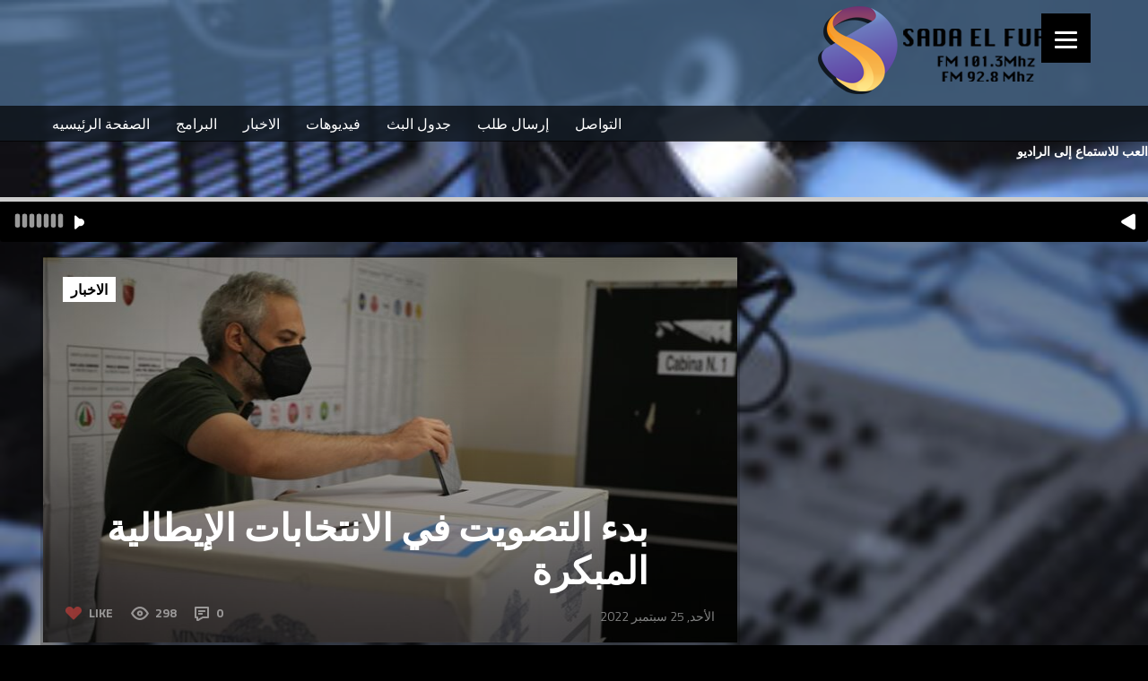

--- FILE ---
content_type: text/html; charset=UTF-8
request_url: https://sadaelfurat.com/7901/
body_size: 18547
content:
<!DOCTYPE html>

<html xmlns="http://www.w3.org/1999/xhtml" dir="rtl" lang="ar">

<!-- ### HEAD ####  -->
<head>

<!-- Meta -->
<meta http-equiv="Content-Type" content="text/html; charset=UTF-8" />
<meta name='viewport' content='width=device-width, initial-scale=1, maximum-scale=1, user-scalable=no' />

<!-- Title -->
<title>sadaelfurat fm »   بدء التصويت في الانتخابات الإيطالية المبكرة</title>

<!-- Favicon -->
<link rel="shortcut icon" href="https://sadaelfurat.com/wp-content/themes/beaton/favicon.ico" />

<!-- Wordpress functions -->	
<title>بدء التصويت في الانتخابات الإيطالية المبكرة &#8211; sadaelfurat fm</title>
<link rel='dns-prefetch' href='//fonts.googleapis.com' />
<link rel='dns-prefetch' href='//s.w.org' />
<link rel="alternate" type="application/rss+xml" title="sadaelfurat fm &laquo; بدء التصويت في الانتخابات الإيطالية المبكرة خلاصة التعليقات" href="https://sadaelfurat.com/7901/feed/" />
		<script type="text/javascript">
			window._wpemojiSettings = {"baseUrl":"https:\/\/s.w.org\/images\/core\/emoji\/12.0.0-1\/72x72\/","ext":".png","svgUrl":"https:\/\/s.w.org\/images\/core\/emoji\/12.0.0-1\/svg\/","svgExt":".svg","source":{"concatemoji":"https:\/\/sadaelfurat.com\/wp-includes\/js\/wp-emoji-release.min.js?ver=5.3.20"}};
			!function(e,a,t){var n,r,o,i=a.createElement("canvas"),p=i.getContext&&i.getContext("2d");function s(e,t){var a=String.fromCharCode;p.clearRect(0,0,i.width,i.height),p.fillText(a.apply(this,e),0,0);e=i.toDataURL();return p.clearRect(0,0,i.width,i.height),p.fillText(a.apply(this,t),0,0),e===i.toDataURL()}function c(e){var t=a.createElement("script");t.src=e,t.defer=t.type="text/javascript",a.getElementsByTagName("head")[0].appendChild(t)}for(o=Array("flag","emoji"),t.supports={everything:!0,everythingExceptFlag:!0},r=0;r<o.length;r++)t.supports[o[r]]=function(e){if(!p||!p.fillText)return!1;switch(p.textBaseline="top",p.font="600 32px Arial",e){case"flag":return s([127987,65039,8205,9895,65039],[127987,65039,8203,9895,65039])?!1:!s([55356,56826,55356,56819],[55356,56826,8203,55356,56819])&&!s([55356,57332,56128,56423,56128,56418,56128,56421,56128,56430,56128,56423,56128,56447],[55356,57332,8203,56128,56423,8203,56128,56418,8203,56128,56421,8203,56128,56430,8203,56128,56423,8203,56128,56447]);case"emoji":return!s([55357,56424,55356,57342,8205,55358,56605,8205,55357,56424,55356,57340],[55357,56424,55356,57342,8203,55358,56605,8203,55357,56424,55356,57340])}return!1}(o[r]),t.supports.everything=t.supports.everything&&t.supports[o[r]],"flag"!==o[r]&&(t.supports.everythingExceptFlag=t.supports.everythingExceptFlag&&t.supports[o[r]]);t.supports.everythingExceptFlag=t.supports.everythingExceptFlag&&!t.supports.flag,t.DOMReady=!1,t.readyCallback=function(){t.DOMReady=!0},t.supports.everything||(n=function(){t.readyCallback()},a.addEventListener?(a.addEventListener("DOMContentLoaded",n,!1),e.addEventListener("load",n,!1)):(e.attachEvent("onload",n),a.attachEvent("onreadystatechange",function(){"complete"===a.readyState&&t.readyCallback()})),(n=t.source||{}).concatemoji?c(n.concatemoji):n.wpemoji&&n.twemoji&&(c(n.twemoji),c(n.wpemoji)))}(window,document,window._wpemojiSettings);
		</script>
		<style type="text/css">
img.wp-smiley,
img.emoji {
	display: inline !important;
	border: none !important;
	box-shadow: none !important;
	height: 1em !important;
	width: 1em !important;
	margin: 0 .07em !important;
	vertical-align: -0.1em !important;
	background: none !important;
	padding: 0 !important;
}
</style>
	<link rel='stylesheet' id='wp-block-library-rtl-css'  href='https://sadaelfurat.com/wp-includes/css/dist/block-library/style-rtl.min.css?ver=5.3.20' type='text/css' media='all' />
<link rel='stylesheet' id='style-css'  href='https://sadaelfurat.com/wp-content/themes/beaton/style.css?ver=5.3.20' type='text/css' media='all' />
<link rel='stylesheet' id='options-css'  href='https://sadaelfurat.com/wp-content/themes/beaton/css/css_options.php?ver=5.3.20' type='text/css' media='all' />
<link rel='stylesheet' id='prettyPhoto-css'  href='https://sadaelfurat.com/wp-content/themes/beaton/css/prettyPhoto.css?ver=5.3.20' type='text/css' media='all' />
<link rel='stylesheet' id='slider-css'  href='https://sadaelfurat.com/wp-content/themes/beaton/css/slider.css?ver=5.3.20' type='text/css' media='all' />
<link rel='stylesheet' id='shortcodes-css'  href='https://sadaelfurat.com/wp-content/themes/beaton/css/shortcodes.css?ver=5.3.20' type='text/css' media='all' />
<link rel='stylesheet' id='royal-css'  href='https://sadaelfurat.com/wp-content/themes/beaton/css/royal.css?ver=5.3.20' type='text/css' media='all' />
<link rel='stylesheet' id='hoverex-css'  href='https://sadaelfurat.com/wp-content/themes/beaton/css/hoverex.css?ver=5.3.20' type='text/css' media='all' />
<link rel='stylesheet' id='player-css'  href='https://sadaelfurat.com/wp-content/themes/beaton/css/player.css?ver=5.3.20' type='text/css' media='all' />
<link rel='stylesheet' id='woocommerce-css'  href='https://sadaelfurat.com/wp-content/themes/beaton/css/woocommerce.css?ver=5.3.20' type='text/css' media='all' />
<link rel='stylesheet' id='fontpri-css'  href='https://fonts.googleapis.com/css?family=Open+Sans%3A400%2C700%2C900%2C300&#038;ver=5.3.20' type='text/css' media='all' />
<link rel='stylesheet' id='fontsec-css'  href='https://fonts.googleapis.com/css?family=Titillium+Web%3A400%2C700%2C900%2C300&#038;ver=5.3.20' type='text/css' media='all' />
<link rel='stylesheet' id='responsive-css'  href='https://sadaelfurat.com/wp-content/themes/beaton/css/responsive.css?ver=5.3.20' type='text/css' media='all' />
<link rel='stylesheet' id='dark-css'  href='https://sadaelfurat.com/wp-content/themes/beaton/css/dark.css?ver=5.3.20' type='text/css' media='all' />
<script type='text/javascript' src='https://sadaelfurat.com/wp-includes/js/jquery/jquery.js?ver=1.12.4-wp'></script>
<script type='text/javascript' src='https://sadaelfurat.com/wp-includes/js/jquery/jquery-migrate.min.js?ver=1.4.1'></script>
<script type='text/javascript' src='https://sadaelfurat.com/wp-content/themes/beaton/js/soundmanager2.js?ver=5.3.20'></script>
<script type='text/javascript' src='https://sadaelfurat.com/wp-content/themes/beaton/js/jquery.history.js?ver=5.3.20'></script>
<script type='text/javascript'>
/* <![CDATA[ */
var aws_data = {"rootUrl":"https:\/\/sadaelfurat.com\/","rootTheme":"https:\/\/sadaelfurat.com\/wp-content\/themes\/beaton\/","loader":""};
/* ]]> */
</script>
<script type='text/javascript' src='https://sadaelfurat.com/wp-content/themes/beaton/js/ajax.js?ver=5.3.20'></script>
<link rel='https://api.w.org/' href='https://sadaelfurat.com/wp-json/' />
<link rel="EditURI" type="application/rsd+xml" title="RSD" href="https://sadaelfurat.com/xmlrpc.php?rsd" />
<link rel="wlwmanifest" type="application/wlwmanifest+xml" href="https://sadaelfurat.com/wp-includes/wlwmanifest.xml" /> 
<link rel='prev' title='أوكرانيا تلغي اعتماد السفير الإيراني لديها' href='https://sadaelfurat.com/7898/' />
<link rel='next' title='حزب &#8220;أخوة إيطاليا&#8221; اليميني المتطرف يتصدر نتائج الانتخابات الإيطالية' href='https://sadaelfurat.com/7905/' />
<meta name="generator" content="WordPress 5.3.20" />
<link rel="canonical" href="https://sadaelfurat.com/7901/" />
<link rel='shortlink' href='https://sadaelfurat.com/?p=7901' />
<link rel="alternate" type="application/json+oembed" href="https://sadaelfurat.com/wp-json/oembed/1.0/embed?url=https%3A%2F%2Fsadaelfurat.com%2F7901%2F" />
<link rel="alternate" type="text/xml+oembed" href="https://sadaelfurat.com/wp-json/oembed/1.0/embed?url=https%3A%2F%2Fsadaelfurat.com%2F7901%2F&#038;format=xml" />
<style>button#responsive-menu-button,
#responsive-menu-container {
    display: none;
    -webkit-text-size-adjust: 100%;
}

@media screen and (max-width:8000px) {

    #responsive-menu-container {
        display: block;
        position: fixed;
        top: 0;
        bottom: 0;
        z-index: 99998;
        padding-bottom: 5px;
        margin-bottom: -5px;
        outline: 1px solid transparent;
        overflow-y: auto;
        overflow-x: hidden;
    }

    #responsive-menu-container .responsive-menu-search-box {
        width: 100%;
        padding: 0 2%;
        border-radius: 2px;
        height: 50px;
        -webkit-appearance: none;
    }

    #responsive-menu-container.push-left,
    #responsive-menu-container.slide-left {
        transform: translateX(-100%);
        -ms-transform: translateX(-100%);
        -webkit-transform: translateX(-100%);
        -moz-transform: translateX(-100%);
    }

    .responsive-menu-open #responsive-menu-container.push-left,
    .responsive-menu-open #responsive-menu-container.slide-left {
        transform: translateX(0);
        -ms-transform: translateX(0);
        -webkit-transform: translateX(0);
        -moz-transform: translateX(0);
    }

    #responsive-menu-container.push-top,
    #responsive-menu-container.slide-top {
        transform: translateY(-100%);
        -ms-transform: translateY(-100%);
        -webkit-transform: translateY(-100%);
        -moz-transform: translateY(-100%);
    }

    .responsive-menu-open #responsive-menu-container.push-top,
    .responsive-menu-open #responsive-menu-container.slide-top {
        transform: translateY(0);
        -ms-transform: translateY(0);
        -webkit-transform: translateY(0);
        -moz-transform: translateY(0);
    }

    #responsive-menu-container.push-right,
    #responsive-menu-container.slide-right {
        transform: translateX(100%);
        -ms-transform: translateX(100%);
        -webkit-transform: translateX(100%);
        -moz-transform: translateX(100%);
    }

    .responsive-menu-open #responsive-menu-container.push-right,
    .responsive-menu-open #responsive-menu-container.slide-right {
        transform: translateX(0);
        -ms-transform: translateX(0);
        -webkit-transform: translateX(0);
        -moz-transform: translateX(0);
    }

    #responsive-menu-container.push-bottom,
    #responsive-menu-container.slide-bottom {
        transform: translateY(100%);
        -ms-transform: translateY(100%);
        -webkit-transform: translateY(100%);
        -moz-transform: translateY(100%);
    }

    .responsive-menu-open #responsive-menu-container.push-bottom,
    .responsive-menu-open #responsive-menu-container.slide-bottom {
        transform: translateY(0);
        -ms-transform: translateY(0);
        -webkit-transform: translateY(0);
        -moz-transform: translateY(0);
    }

    #responsive-menu-container,
    #responsive-menu-container:before,
    #responsive-menu-container:after,
    #responsive-menu-container *,
    #responsive-menu-container *:before,
    #responsive-menu-container *:after {
         box-sizing: border-box;
         margin: 0;
         padding: 0;
    }

    #responsive-menu-container #responsive-menu-search-box,
    #responsive-menu-container #responsive-menu-additional-content,
    #responsive-menu-container #responsive-menu-title {
        padding: 25px 5%;
    }

    #responsive-menu-container #responsive-menu,
    #responsive-menu-container #responsive-menu ul {
        width: 100%;
    }
    #responsive-menu-container #responsive-menu ul.responsive-menu-submenu {
        display: none;
    }

    #responsive-menu-container #responsive-menu ul.responsive-menu-submenu.responsive-menu-submenu-open {
         display: block;
    }

    #responsive-menu-container #responsive-menu ul.responsive-menu-submenu-depth-1 a.responsive-menu-item-link {
        padding-left:10%;
    }

    #responsive-menu-container #responsive-menu ul.responsive-menu-submenu-depth-2 a.responsive-menu-item-link {
        padding-left:15%;
    }

    #responsive-menu-container #responsive-menu ul.responsive-menu-submenu-depth-3 a.responsive-menu-item-link {
        padding-left:20%;
    }

    #responsive-menu-container #responsive-menu ul.responsive-menu-submenu-depth-4 a.responsive-menu-item-link {
        padding-left:25%;
    }

    #responsive-menu-container #responsive-menu ul.responsive-menu-submenu-depth-5 a.responsive-menu-item-link {
        padding-left:30%;
    }

    #responsive-menu-container li.responsive-menu-item {
        width: 100%;
        list-style: none;
    }

    #responsive-menu-container li.responsive-menu-item a {
        width: 100%;
        display: block;
        text-decoration: none;
        
        position: relative;
    }


     #responsive-menu-container #responsive-menu li.responsive-menu-item a {            padding: 0 5%;    }

    #responsive-menu-container .responsive-menu-submenu li.responsive-menu-item a {            padding: 0 5%;    }

    #responsive-menu-container li.responsive-menu-item a .fa {
        margin-right: 15px;
    }

    #responsive-menu-container li.responsive-menu-item a .responsive-menu-subarrow {
        position: absolute;
        top: 0;
        bottom: 0;
        text-align: center;
        overflow: hidden;
    }

    #responsive-menu-container li.responsive-menu-item a .responsive-menu-subarrow  .fa {
        margin-right: 0;
    }

    button#responsive-menu-button .responsive-menu-button-icon-inactive {
        display: none;
    }

    button#responsive-menu-button {
        z-index: 99999;
        display: none;
        overflow: hidden;
        outline: none;
    }

    button#responsive-menu-button img {
        max-width: 100%;
    }

    .responsive-menu-label {
        display: inline-block;
        font-weight: 600;
        margin: 0 5px;
        vertical-align: middle;
    }

    .responsive-menu-label .responsive-menu-button-text-open {
        display: none;
    }

    .responsive-menu-accessible {
        display: inline-block;
    }

    .responsive-menu-accessible .responsive-menu-box {
        display: inline-block;
        vertical-align: middle;
    }

    .responsive-menu-label.responsive-menu-label-top,
    .responsive-menu-label.responsive-menu-label-bottom
    {
        display: block;
        margin: 0 auto;
    }

    button#responsive-menu-button {
        padding: 0 0;
        display: inline-block;
        cursor: pointer;
        transition-property: opacity, filter;
        transition-duration: 0.15s;
        transition-timing-function: linear;
        font: inherit;
        color: inherit;
        text-transform: none;
        background-color: transparent;
        border: 0;
        margin: 0;
        overflow: visible;
    }

    .responsive-menu-box {
        width:25px;
        height:19px;
        display: inline-block;
        position: relative;
    }

    .responsive-menu-inner {
        display: block;
        top: 50%;
        margin-top:-1.5px;
    }

    .responsive-menu-inner,
    .responsive-menu-inner::before,
    .responsive-menu-inner::after {
         width:25px;
         height:3px;
         background-color:#fff;
         border-radius: 4px;
         position: absolute;
         transition-property: transform;
         transition-duration: 0.15s;
         transition-timing-function: ease;
    }

    .responsive-menu-open .responsive-menu-inner,
    .responsive-menu-open .responsive-menu-inner::before,
    .responsive-menu-open .responsive-menu-inner::after {
        background-color:#fff;
    }

    button#responsive-menu-button:hover .responsive-menu-inner,
    button#responsive-menu-button:hover .responsive-menu-inner::before,
    button#responsive-menu-button:hover .responsive-menu-inner::after,
    button#responsive-menu-button:hover .responsive-menu-open .responsive-menu-inner,
    button#responsive-menu-button:hover .responsive-menu-open .responsive-menu-inner::before,
    button#responsive-menu-button:hover .responsive-menu-open .responsive-menu-inner::after,
    button#responsive-menu-button:focus .responsive-menu-inner,
    button#responsive-menu-button:focus .responsive-menu-inner::before,
    button#responsive-menu-button:focus .responsive-menu-inner::after,
    button#responsive-menu-button:focus .responsive-menu-open .responsive-menu-inner,
    button#responsive-menu-button:focus .responsive-menu-open .responsive-menu-inner::before,
    button#responsive-menu-button:focus .responsive-menu-open .responsive-menu-inner::after {
        background-color:#fff;
    }

    .responsive-menu-inner::before,
    .responsive-menu-inner::after {
         content: "";
         display: block;
    }

    .responsive-menu-inner::before {
         top:-8px;
    }

    .responsive-menu-inner::after {
         bottom:-8px;
    }.responsive-menu-boring .responsive-menu-inner,
.responsive-menu-boring .responsive-menu-inner::before,
.responsive-menu-boring .responsive-menu-inner::after {
    transition-property: none;
}

.responsive-menu-boring.is-active .responsive-menu-inner {
    transform: rotate(45deg);
}

.responsive-menu-boring.is-active .responsive-menu-inner::before {
    top: 0;
    opacity: 0;
}

.responsive-menu-boring.is-active .responsive-menu-inner::after {
    bottom: 0;
    transform: rotate(-90deg);
}
    button#responsive-menu-button {
        width:55px;
        height:55px;
        position:fixed;
        top:15px;right:5%;            background:#000    }        .responsive-menu-open button#responsive-menu-button {
            background:#000
        }        .responsive-menu-open button#responsive-menu-button:hover,
        .responsive-menu-open button#responsive-menu-button:focus,
        button#responsive-menu-button:hover,
        button#responsive-menu-button:focus {
            background:#000
        }
    button#responsive-menu-button .responsive-menu-box {
        color:#fff;
    }

    .responsive-menu-open button#responsive-menu-button .responsive-menu-box {
        color:#fff;
    }

    .responsive-menu-label {
        color:#fff;
        font-size:14px;
        line-height:13px;    }

    button#responsive-menu-button {
        display: inline-block;
        transition: transform 0.5s, background-color 0.5s;
    }
    #responsive-menu-container {
        width:75%;left: 0;
        transition: transform 0.5s;
        text-align:left;            background:#212121;    }

    #responsive-menu-container #responsive-menu-wrapper {
        background:#212121;
    }

    #responsive-menu-container #responsive-menu-additional-content {
        color:#fff;
    }

    #responsive-menu-container .responsive-menu-search-box {
        background:#fff;
        border: 2px solid #dadada;
        color:#333;
    }

    #responsive-menu-container .responsive-menu-search-box:-ms-input-placeholder {
        color:#C7C7CD;
    }

    #responsive-menu-container .responsive-menu-search-box::-webkit-input-placeholder {
        color:#C7C7CD;
    }

    #responsive-menu-container .responsive-menu-search-box:-moz-placeholder {
        color:#C7C7CD;
        opacity: 1;
    }

    #responsive-menu-container .responsive-menu-search-box::-moz-placeholder {
        color:#C7C7CD;
        opacity: 1;
    }

    #responsive-menu-container .responsive-menu-item-link,
    #responsive-menu-container #responsive-menu-title,
    #responsive-menu-container .responsive-menu-subarrow {
        transition: background-color 0.5s, border-color 0.5s, color 0.5s;
    }

    #responsive-menu-container #responsive-menu-title {
        background-color:#212121;
        color:#fff;
        font-size:13px;
        text-align:left;
    }

    #responsive-menu-container #responsive-menu-title a {
        color:#fff;
        font-size:13px;
        text-decoration: none;
    }

    #responsive-menu-container #responsive-menu-title a:hover {
        color:#fff;
    }

    #responsive-menu-container #responsive-menu-title:hover {
        background-color:#212121;
        color:#fff;
    }

    #responsive-menu-container #responsive-menu-title:hover a {
        color:#fff;
    }

    #responsive-menu-container #responsive-menu-title #responsive-menu-title-image {
        display: inline-block;
        vertical-align: middle;
        max-width: 100%;
        margin-bottom: 15px;
    }

    #responsive-menu-container #responsive-menu-title #responsive-menu-title-image img {        max-width: 100%;
    }

    #responsive-menu-container #responsive-menu > li.responsive-menu-item:first-child > a {
        border-top:1px solid #212121;
    }

    #responsive-menu-container #responsive-menu li.responsive-menu-item .responsive-menu-item-link {
        font-size:13px;
    }

    #responsive-menu-container #responsive-menu li.responsive-menu-item a {
        line-height:40px;
        border-bottom:1px solid #212121;
        color:#fff;
        background-color:#212121;            height:40px;    }

    #responsive-menu-container #responsive-menu li.responsive-menu-item a:hover {
        color:#fff;
        background-color:#3f3f3f;
        border-color:#212121;
    }

    #responsive-menu-container #responsive-menu li.responsive-menu-item a:hover .responsive-menu-subarrow {
        color:#fff;
        border-color:#3f3f3f;
        background-color:#3f3f3f;
    }

    #responsive-menu-container #responsive-menu li.responsive-menu-item a:hover .responsive-menu-subarrow.responsive-menu-subarrow-active {
        color:#fff;
        border-color:#3f3f3f;
        background-color:#3f3f3f;
    }

    #responsive-menu-container #responsive-menu li.responsive-menu-item a .responsive-menu-subarrow {right: 0;
        height:39px;
        line-height:39px;
        width:40px;
        color:#fff;        border-left:1px solid #212121;
        background-color:#212121;
    }

    #responsive-menu-container #responsive-menu li.responsive-menu-item a .responsive-menu-subarrow.responsive-menu-subarrow-active {
        color:#fff;
        border-color:#212121;
        background-color:#212121;
    }

    #responsive-menu-container #responsive-menu li.responsive-menu-item a .responsive-menu-subarrow.responsive-menu-subarrow-active:hover {
        color:#fff;
        border-color:#3f3f3f;
        background-color:#3f3f3f;
    }

    #responsive-menu-container #responsive-menu li.responsive-menu-item a .responsive-menu-subarrow:hover {
        color:#fff;
        border-color:#3f3f3f;
        background-color:#3f3f3f;
    }

    #responsive-menu-container #responsive-menu li.responsive-menu-current-item > .responsive-menu-item-link {
        background-color:#212121;
        color:#fff;
        border-color:#212121;
    }

    #responsive-menu-container #responsive-menu li.responsive-menu-current-item > .responsive-menu-item-link:hover {
        background-color:#3f3f3f;
        color:#fff;
        border-color:#3f3f3f;
    }        #responsive-menu-container #responsive-menu ul.responsive-menu-submenu li.responsive-menu-item .responsive-menu-item-link {            font-size:13px;
            text-align:left;
        }

        #responsive-menu-container #responsive-menu ul.responsive-menu-submenu li.responsive-menu-item a {                height:40px;            line-height:40px;
            border-bottom:1px solid #212121;
            color:#fff;
            background-color:#212121;
        }

        #responsive-menu-container #responsive-menu ul.responsive-menu-submenu li.responsive-menu-item a:hover {
            color:#fff;
            background-color:#3f3f3f;
            border-color:#212121;
        }

        #responsive-menu-container #responsive-menu ul.responsive-menu-submenu li.responsive-menu-item a:hover .responsive-menu-subarrow {
            color:#fff;
            border-color:#3f3f3f;
            background-color:#3f3f3f;
        }

        #responsive-menu-container #responsive-menu ul.responsive-menu-submenu li.responsive-menu-item a:hover .responsive-menu-subarrow.responsive-menu-subarrow-active {
            color:#fff;
            border-color:#3f3f3f;
            background-color:#3f3f3f;
        }

        #responsive-menu-container #responsive-menu ul.responsive-menu-submenu li.responsive-menu-item a .responsive-menu-subarrow {                left:unset;
                right:0;            height:39px;
            line-height:39px;
            width:40px;
            color:#fff;                border-left:1px solid #212121  !important;
                border-right:unset  !important;            background-color:#212121;
        }

        #responsive-menu-container #responsive-menu ul.responsive-menu-submenu li.responsive-menu-item a .responsive-menu-subarrow.responsive-menu-subarrow-active {
            color:#fff;
            border-color:#212121;
            background-color:#212121;
        }

        #responsive-menu-container #responsive-menu ul.responsive-menu-submenu li.responsive-menu-item a .responsive-menu-subarrow.responsive-menu-subarrow-active:hover {
            color:#fff;
            border-color:#3f3f3f;
            background-color:#3f3f3f;
        }

        #responsive-menu-container #responsive-menu ul.responsive-menu-submenu li.responsive-menu-item a .responsive-menu-subarrow:hover {
            color:#fff;
            border-color:#3f3f3f;
            background-color:#3f3f3f;
        }

        #responsive-menu-container #responsive-menu ul.responsive-menu-submenu li.responsive-menu-current-item > .responsive-menu-item-link {
            background-color:#212121;
            color:#fff;
            border-color:#212121;
        }

        #responsive-menu-container #responsive-menu ul.responsive-menu-submenu li.responsive-menu-current-item > .responsive-menu-item-link:hover {
            background-color:#3f3f3f;
            color:#fff;
            border-color:#3f3f3f;
        }}</style><script>jQuery(document).ready(function($) {

    var ResponsiveMenu = {
        trigger: '#responsive-menu-button',
        animationSpeed:500,
        breakpoint:8000,
        pushButton: 'off',
        animationType: 'slide',
        animationSide: 'left',
        pageWrapper: '',
        isOpen: false,
        triggerTypes: 'click',
        activeClass: 'is-active',
        container: '#responsive-menu-container',
        openClass: 'responsive-menu-open',
        accordion: 'off',
        activeArrow: '▲',
        inactiveArrow: '▼',
        wrapper: '#responsive-menu-wrapper',
        closeOnBodyClick: 'off',
        closeOnLinkClick: 'off',
        itemTriggerSubMenu: 'off',
        linkElement: '.responsive-menu-item-link',
        subMenuTransitionTime:200,
        openMenu: function() {
            $(this.trigger).addClass(this.activeClass);
            $('html').addClass(this.openClass);
            $('.responsive-menu-button-icon-active').hide();
            $('.responsive-menu-button-icon-inactive').show();
            this.setButtonTextOpen();
            this.setWrapperTranslate();
            this.isOpen = true;
        },
        closeMenu: function() {
            $(this.trigger).removeClass(this.activeClass);
            $('html').removeClass(this.openClass);
            $('.responsive-menu-button-icon-inactive').hide();
            $('.responsive-menu-button-icon-active').show();
            this.setButtonText();
            this.clearWrapperTranslate();
            this.isOpen = false;
        },
        setButtonText: function() {
            if($('.responsive-menu-button-text-open').length > 0 && $('.responsive-menu-button-text').length > 0) {
                $('.responsive-menu-button-text-open').hide();
                $('.responsive-menu-button-text').show();
            }
        },
        setButtonTextOpen: function() {
            if($('.responsive-menu-button-text').length > 0 && $('.responsive-menu-button-text-open').length > 0) {
                $('.responsive-menu-button-text').hide();
                $('.responsive-menu-button-text-open').show();
            }
        },
        triggerMenu: function() {
            this.isOpen ? this.closeMenu() : this.openMenu();
        },
        triggerSubArrow: function(subarrow) {
            var sub_menu = $(subarrow).parent().siblings('.responsive-menu-submenu');
            var self = this;
            if(this.accordion == 'on') {
                /* Get Top Most Parent and the siblings */
                var top_siblings = sub_menu.parents('.responsive-menu-item-has-children').last().siblings('.responsive-menu-item-has-children');
                var first_siblings = sub_menu.parents('.responsive-menu-item-has-children').first().siblings('.responsive-menu-item-has-children');
                /* Close up just the top level parents to key the rest as it was */
                top_siblings.children('.responsive-menu-submenu').slideUp(self.subMenuTransitionTime, 'linear').removeClass('responsive-menu-submenu-open');
                /* Set each parent arrow to inactive */
                top_siblings.each(function() {
                    $(this).find('.responsive-menu-subarrow').first().html(self.inactiveArrow);
                    $(this).find('.responsive-menu-subarrow').first().removeClass('responsive-menu-subarrow-active');
                });
                /* Now Repeat for the current item siblings */
                first_siblings.children('.responsive-menu-submenu').slideUp(self.subMenuTransitionTime, 'linear').removeClass('responsive-menu-submenu-open');
                first_siblings.each(function() {
                    $(this).find('.responsive-menu-subarrow').first().html(self.inactiveArrow);
                    $(this).find('.responsive-menu-subarrow').first().removeClass('responsive-menu-subarrow-active');
                });
            }
            if(sub_menu.hasClass('responsive-menu-submenu-open')) {
                sub_menu.slideUp(self.subMenuTransitionTime, 'linear').removeClass('responsive-menu-submenu-open');
                $(subarrow).html(this.inactiveArrow);
                $(subarrow).removeClass('responsive-menu-subarrow-active');
            } else {
                sub_menu.slideDown(self.subMenuTransitionTime, 'linear').addClass('responsive-menu-submenu-open');
                $(subarrow).html(this.activeArrow);
                $(subarrow).addClass('responsive-menu-subarrow-active');
            }
        },
        menuHeight: function() {
            return $(this.container).height();
        },
        menuWidth: function() {
            return $(this.container).width();
        },
        wrapperHeight: function() {
            return $(this.wrapper).height();
        },
        setWrapperTranslate: function() {
            switch(this.animationSide) {
                case 'left':
                    translate = 'translateX(' + this.menuWidth() + 'px)'; break;
                case 'right':
                    translate = 'translateX(-' + this.menuWidth() + 'px)'; break;
                case 'top':
                    translate = 'translateY(' + this.wrapperHeight() + 'px)'; break;
                case 'bottom':
                    translate = 'translateY(-' + this.menuHeight() + 'px)'; break;
            }
            if(this.animationType == 'push') {
                $(this.pageWrapper).css({'transform':translate});
                $('html, body').css('overflow-x', 'hidden');
            }
            if(this.pushButton == 'on') {
                $('#responsive-menu-button').css({'transform':translate});
            }
        },
        clearWrapperTranslate: function() {
            var self = this;
            if(this.animationType == 'push') {
                $(this.pageWrapper).css({'transform':''});
                setTimeout(function() {
                    $('html, body').css('overflow-x', '');
                }, self.animationSpeed);
            }
            if(this.pushButton == 'on') {
                $('#responsive-menu-button').css({'transform':''});
            }
        },
        init: function() {
            var self = this;
            $(this.trigger).on(this.triggerTypes, function(e){
                e.stopPropagation();
                self.triggerMenu();
            });
            $(this.trigger).mouseup(function(){
                $(self.trigger).blur();
            });
            $('.responsive-menu-subarrow').on('click', function(e) {
                e.preventDefault();
                e.stopPropagation();
                self.triggerSubArrow(this);
            });
            $(window).resize(function() {
                if($(window).width() > self.breakpoint) {
                    if(self.isOpen){
                        self.closeMenu();
                    }
                } else {
                    if($('.responsive-menu-open').length>0){
                        self.setWrapperTranslate();
                    }
                }
            });
            if(this.closeOnLinkClick == 'on') {
                $(this.linkElement).on('click', function(e) {
                    e.preventDefault();
                    /* Fix for when close menu on parent clicks is on */
                    if(self.itemTriggerSubMenu == 'on' && $(this).is('.responsive-menu-item-has-children > ' + self.linkElement)) {
                        return;
                    }
                    old_href = $(this).attr('href');
                    old_target = typeof $(this).attr('target') == 'undefined' ? '_self' : $(this).attr('target');
                    if(self.isOpen) {
                        if($(e.target).closest('.responsive-menu-subarrow').length) {
                            return;
                        }
                        self.closeMenu();
                        setTimeout(function() {
                            window.open(old_href, old_target);
                        }, self.animationSpeed);
                    }
                });
            }
            if(this.closeOnBodyClick == 'on') {
                $(document).on('click', 'body', function(e) {
                    if(self.isOpen) {
                        if($(e.target).closest('#responsive-menu-container').length || $(e.target).closest('#responsive-menu-button').length) {
                            return;
                        }
                    }
                    self.closeMenu();
                });
            }
            if(this.itemTriggerSubMenu == 'on') {
                $('.responsive-menu-item-has-children > ' + this.linkElement).on('click', function(e) {
                    e.preventDefault();
                    self.triggerSubArrow($(this).children('.responsive-menu-subarrow').first());
                });
            }            if (jQuery('#responsive-menu-button').css('display') != 'none') {
                $('#responsive-menu-button,#responsive-menu a.responsive-menu-item-link, #responsive-menu-wrapper input').focus( function() {
                    $(this).addClass('is-active');
                    $('html').addClass('responsive-menu-open');
                    $('#responsive-menu li').css({"opacity": "1", "margin-left": "0"});
                });

                $('#responsive-menu-button, a.responsive-menu-item-link,#responsive-menu-wrapper input').focusout( function() {
                    if ( $(this).last('#responsive-menu-button a.responsive-menu-item-link') ) {
                        $(this).removeClass('is-active');
                        $('html').removeClass('responsive-menu-open');
                    }
                });
            }            $('#responsive-menu a.responsive-menu-item-link').keydown(function(event) {
                console.log( event.keyCode );
                if ( [13,27,32,35,36,37,38,39,40].indexOf( event.keyCode) == -1) {
                    return;
                }
                var link = $(this);
                switch(event.keyCode) {
                    case 13:                        link.click();
                        break;
                    case 27:                        var dropdown = link.parent('li').parents('.responsive-menu-submenu');
                        if ( dropdown.length > 0 ) {
                            dropdown.hide();
                            dropdown.prev().focus();
                        }
                        break;

                    case 32:                        var dropdown = link.parent('li').find('.responsive-menu-submenu');
                        if ( dropdown.length > 0 ) {
                            dropdown.show();
                            dropdown.find('a, input, button, textarea').first().focus();
                        }
                        break;

                    case 35:                        var dropdown = link.parent('li').find('.responsive-menu-submenu');
                        if ( dropdown.length > 0 ) {
                            dropdown.hide();
                        }
                        $(this).parents('#responsive-menu').find('a.responsive-menu-item-link').filter(':visible').last().focus();
                        break;
                    case 36:                        var dropdown = link.parent('li').find('.responsive-menu-submenu');
                        if( dropdown.length > 0 ) {
                            dropdown.hide();
                        }
                        $(this).parents('#responsive-menu').find('a.responsive-menu-item-link').filter(':visible').first().focus();
                        break;
                    case 37:
                    case 38:
                        event.preventDefault();
                        event.stopPropagation();                        if ( link.parent('li').prevAll('li').filter(':visible').first().length == 0) {
                            link.parent('li').nextAll('li').filter(':visible').last().find('a').first().focus();
                        } else {
                            link.parent('li').prevAll('li').filter(':visible').first().find('a').first().focus();
                        }
                        break;
                    case 39:
                    case 40:
                        event.preventDefault();
                        event.stopPropagation();                        if( link.parent('li').nextAll('li').filter(':visible').first().length == 0) {
                            link.parent('li').prevAll('li').filter(':visible').last().find('a').first().focus();
                        } else {
                            link.parent('li').nextAll('li').filter(':visible').first().find('a').first().focus();
                        }
                        break;
                }
            });
        }
    };
    ResponsiveMenu.init();
});</script>
</head>

<!-- ### BODY #### -->
<body class="rtl post-template-default single single-post postid-7901 single-format-standard responsive-menu-slide-left"> 

<!-- Header -->
<div id="header">
	<div class="header-row fixed">	
	
		<div id="logo">
			<a href="https://sadaelfurat.com"><img src="https://sadaelfurat.com/wp-content/themes/beaton/images/logo.png" alt="logo" /></a>
		</div><!-- end #logo -->

	  
	</div><!-- end .header-row fixed -->
	
	<div id="menu">
	<div class="menu-row">
			
<div id="wizemenu" class="menu-arapca-container"><ul class="megamenu"><li id="menu-item-8" class="menu-item menu-item-type-custom menu-item-object-custom menu-item-home"><a href="https://sadaelfurat.com/">الصفحة الرئيسيه</a></li>
<li id="menu-item-3040" class="menu-item menu-item-type-post_type menu-item-object-page"><a href="https://sadaelfurat.com/p1/">البرامج</a></li>
<li id="menu-item-24" class="menu-item menu-item-type-taxonomy menu-item-object-category current-post-ancestor current-menu-parent current-post-parent"><a href="https://sadaelfurat.com/category/h1/">الاخبار</a></li>
<li id="menu-item-22" class="menu-item menu-item-type-post_type menu-item-object-page"><a href="https://sadaelfurat.com/d1/">فيديوهات</a></li>
<li id="menu-item-1661" class="menu-item menu-item-type-post_type menu-item-object-page"><a href="https://sadaelfurat.com/y1/">جدول البث</a></li>
<li id="menu-item-23" class="menu-item menu-item-type-post_type menu-item-object-page"><a href="https://sadaelfurat.com/is1/">إرسال طلب</a></li>
<li id="menu-item-21" class="menu-item menu-item-type-post_type menu-item-object-page"><a href="https://sadaelfurat.com/i1/">التواصل</a></li>
</ul></div>	
	</div><!-- end .menu-row -->
	</div><!-- end #menu -->
</div><!-- end #header -->

	<p><font face="tahoma" size="10" color="white">
<b>العب للاستماع إلى الراديو</b></font></p>
<div id="wpfp_d067a634055122b62cc4cc5cffc00bd4" data-item="{&quot;sources&quot;:[{&quot;src&quot;:&quot;https:\/\/wowza1.radyotvonline.com\/idilpr\/sadaelfurat.stream\/playlist.m3u8&quot;,&quot;type&quot;:&quot;application\/x-mpegurl&quot;}],&quot;live&quot;:&quot;true&quot;,&quot;id&quot;:&quot;5&quot;,&quot;splash&quot;:&quot;https:\/\/sadaelfurat.com\/wp-content\/uploads\/2020\/03\/background-web-radio-3.jpg&quot;}" class="flowplayer no-brand is-splash no-svg is-paused skin-youtuby fp-full  bottom-fs is-audio fixed-controls is-mouseover" data-fv-embed="https://sadaelfurat.com/7901/fvp-5/" style="">
</div>
 
		
<!-- ContBack -->
<div id="contback">
	<div id="wrap" class="fixed">
	<div id="sng-left">
		<div class="sng-cover">
			<div class="sng-bg"></div>
			<img src="https://sadaelfurat.com/wp-content/uploads/2022/09/thumbs_b_c_5cadfa1e2be92afd02fbd32175df6dcc-720x430.jpg" alt="بدء التصويت في الانتخابات الإيطالية المبكرة" />
			<div class="sng-title">	
				<h1>بدء التصويت في الانتخابات الإيطالية المبكرة</h1>	
			</div><!-- end .sng-title -->
			<div class="sng-lvc">
				<a href="#" id="getlike" class="info-like" data-post_id="7901" title="Like">Like</a>
				<div class="info-view">298</div>
				<div class="info-com">0</div>
			</div><!-- end .sng-lvc -->
			<div class="sng-date">الأحد, 25 سبتمبر 2022</div>
			<div class="sng-cat">الاخبار</div>
		</div><!-- end .sng-cover -->
	<div id="sng"><p>فتحت مراكز الاقتراع في إيطاليا، الأحد، أبوابها أمام الناخبين للإدلاء بأصواتهم في الانتخابات العامة المبكرة، بعد شهرين من حل البرلمان (مجلسي الشيوخ والنواب).</p>
<p>ويستمر التصويت الذي يشارك فيه نحو 51 مليون شخص، من تمام الساعة 07:00 بالتوقيت المحلي (05:00 ت.غ) وحتى الساعة 23:00 (21:00 ت.غ).</p>
<p>ويختار الناخبون 200 نائب في مجلس الشيوخ و400 لمجلس النواب.</p>
<p>ووفقا لاستطلاعات الرأي الأخيرة، من المرجح فوز تحالف يميني إيطاليا المعروف باسم &#8220;إخوان إيطاليا&#8221; بقيادة اليمينية المتطرفة جورجيا ميلوني.</p>
<p>وفي يوليو/ تموز الماضي، أعلن الرئيس الإيطالي سيرجيو ماتاريلا، حل البرلمان، بعد قبوله استقالة رئيس الوزراء ماريو دراغي، إثر إعلان 3 أحزاب منضوية في الائتلاف الحكومي عدم مشاركتها في التصويت لمنح الثقة بحكومته.</p>
<p></p>
		<div class="sng-bottom fixed">
		
		</div><!-- end .sng-bottom fixed -->
	</div><!-- end #sng -->
	<div id="comments">
	

	<div id="respond" class="comment-respond">
		<h3 id="reply-title" class="comment-reply-title">اترك تعليقاً <small><a rel="nofollow" id="cancel-comment-reply-link" href="/7901/#respond" style="display:none;">إلغاء الرد</a></small></h3><form action="https://sadaelfurat.com/wp-comments-post.php" method="post" id="commentform" class="comment-form"><p class="comment-notes"><span id="email-notes">لن يتم نشر عنوان بريدك الإلكتروني.</span></p><p class="comment-form-comment"><label for="comment">التعليق</label> <textarea id="comment" name="comment" cols="45" rows="8" maxlength="65525" required="required"></textarea></p><p class="comment-form-author"><label for="author">الاسم</label> <input id="author" name="author" type="text" value="" size="30" maxlength="245" /></p>
<p class="comment-form-email"><label for="email">البريد الإلكتروني</label> <input id="email" name="email" type="text" value="" size="30" maxlength="100" aria-describedby="email-notes" /></p>
<p class="comment-form-url"><label for="url">الموقع الإلكتروني</label> <input id="url" name="url" type="text" value="" size="30" maxlength="200" /></p>
<p class="comment-form-cookies-consent"><input id="wp-comment-cookies-consent" name="wp-comment-cookies-consent" type="checkbox" value="yes" /> <label for="wp-comment-cookies-consent">احفظ اسمي، بريدي الإلكتروني، والموقع الإلكتروني في هذا المتصفح لاستخدامها المرة المقبلة في تعليقي.</label></p>
<p class="form-submit"><input name="submit" type="submit" id="submit" class="submit" value="إرسال التعليق" /> <input type='hidden' name='comment_post_ID' value='7901' id='comment_post_ID' />
<input type='hidden' name='comment_parent' id='comment_parent' value='0' />
</p><p style="display: none;"><input type="hidden" id="ak_js" name="ak_js" value="60"/></p></form>	</div><!-- #respond -->
	</div><!-- end #comments -->

	
	</div><!-- end #sng(left&full&right) -->
	</div><!-- end #wrap -->
</div><!-- end #contback -->

<!-- Footer -->
<div id="footer">
	<div class="footer-wrap">
	<div class="footer-row fixed">

 
		<div class="footer-col">	
	 <div id="text-4" class="widget widget_text"><h3 class="wd-title">اتصالات</h3>			<div class="textwidget"><p>info@sadaelfurat.com</p>
<div class="wpforms-container wpforms-container-full" id="wpforms-33"><form id="wpforms-form-33" class="wpforms-validate wpforms-form" data-formid="33" method="post" enctype="multipart/form-data" action="/7901/" data-token="9742cf7b891a6d52b4b641e5e6af785a"><noscript class="wpforms-error-noscript">Please enable JavaScript in your browser to complete this form.</noscript><div class="wpforms-field-container"><div id="wpforms-33-field_0-container" class="wpforms-field wpforms-field-name" data-field-id="0"><label class="wpforms-field-label" for="wpforms-33-field_0">اسمكم ولقبكم <span class="wpforms-required-label">*</span></label><input type="text" id="wpforms-33-field_0" class="wpforms-field-medium wpforms-field-required" name="wpforms[fields][0]" required></div><div id="wpforms-33-field_3-container" class="wpforms-field wpforms-field-name" data-field-id="3"><label class="wpforms-field-label" for="wpforms-33-field_3">موضوع <span class="wpforms-required-label">*</span></label><input type="text" id="wpforms-33-field_3" class="wpforms-field-medium wpforms-field-required" name="wpforms[fields][3]" required></div><div id="wpforms-33-field_4-container" class="wpforms-field wpforms-field-name" data-field-id="4"><label class="wpforms-field-label" for="wpforms-33-field_4">هاتف <span class="wpforms-required-label">*</span></label><input type="text" id="wpforms-33-field_4" class="wpforms-field-medium wpforms-field-required" name="wpforms[fields][4]" required></div><div id="wpforms-33-field_1-container" class="wpforms-field wpforms-field-email" data-field-id="1"><label class="wpforms-field-label" for="wpforms-33-field_1">البريد الإلكتروني <span class="wpforms-required-label">*</span></label><input type="email" id="wpforms-33-field_1" class="wpforms-field-medium wpforms-field-required" name="wpforms[fields][1]" required></div><div id="wpforms-33-field_2-container" class="wpforms-field wpforms-field-textarea" data-field-id="2"><label class="wpforms-field-label" for="wpforms-33-field_2">تعليق أو رسالة <span class="wpforms-required-label">*</span></label><textarea id="wpforms-33-field_2" class="wpforms-field-medium wpforms-field-required" name="wpforms[fields][2]" required></textarea></div></div><div class="wpforms-field wpforms-field-hp"><label for="wpforms-33-field-hp" class="wpforms-field-label">Email</label><input type="text" name="wpforms[hp]" id="wpforms-33-field-hp" class="wpforms-field-medium"></div><div class="wpforms-submit-container" ><input type="hidden" name="wpforms[id]" value="33"><input type="hidden" name="wpforms[author]" value="2"><input type="hidden" name="wpforms[post_id]" value="7901"><button type="submit" name="wpforms[submit]" class="wpforms-submit " id="wpforms-submit-33" value="wpforms-submit" aria-live="assertive" data-alt-text="إرسال..." data-submit-text="إرسال">إرسال</button></div></form></div>  <!-- .wpforms-container -->
</div>
		</div>
		</div><!-- end .footer-col -->
		<div class="footer-col">
	 <div id="widget-slider-3" class="widget widget_slider">
	<div class="wd-sld">
		<ul class="slides">
			<li>	
				<a href="https://sadaelfurat.com/18869/"><div class="wd-sld-bg"></div></a>
				<img src="https://sadaelfurat.com/wp-content/uploads/2026/01/جيش-360x360.jpg" alt="الجيش السوري يبدأ هجمات على ب ك ك الإرهابي في دير حافر" />
				<div class="wd-sld-title">
					<div class="wd-sld-cat">أخبار</div>
					<h2><a href="https://sadaelfurat.com/18869/">الجيش السوري يبدأ هجمات على ب ك ك الإرهابي في دير حافر</a></h2>
				</div><!-- end .wd-sld-title -->
				<div class="wd-sld-date">الأربعاء, 14 يناير 2026</div>
			</li><!-- end li -->
			<li>	
				<a href="https://sadaelfurat.com/18866/"><div class="wd-sld-bg"></div></a>
				<img src="https://sadaelfurat.com/wp-content/uploads/2026/01/داخلية-هولندا-360x360.jpg" alt="مباحثات سورية هولندية حول أوضاع اللاجئين" />
				<div class="wd-sld-title">
					<div class="wd-sld-cat">أخبار</div>
					<h2><a href="https://sadaelfurat.com/18866/">مباحثات سورية هولندية حول أوضاع اللاجئين</a></h2>
				</div><!-- end .wd-sld-title -->
				<div class="wd-sld-date">الأربعاء, 14 يناير 2026</div>
			</li><!-- end li -->
			<li>	
				<a href="https://sadaelfurat.com/18863/"><div class="wd-sld-bg"></div></a>
				<img src="https://sadaelfurat.com/wp-content/uploads/2026/01/سفيرة-360x360.jpg" alt="إغلاق الطريق المتجه من السفيرة إلى مسكنة والمزرعة السادسة حتى إشعار آخر" />
				<div class="wd-sld-title">
					<div class="wd-sld-cat">أخبار</div>
					<h2><a href="https://sadaelfurat.com/18863/">إغلاق الطريق المتجه من السفيرة إلى مسكنة والمزرعة السادسة حتى إشعار آخر</a></h2>
				</div><!-- end .wd-sld-title -->
				<div class="wd-sld-date">الأربعاء, 14 يناير 2026</div>
			</li><!-- end li -->
			<li>	
				<a href="https://sadaelfurat.com/18860/"><div class="wd-sld-bg"></div></a>
				<img src="https://sadaelfurat.com/wp-content/uploads/2026/01/احتجاجات-ايران-360x360.jpg" alt="ترامب: سندرس عدد قتلى الاحتجاجات قبل اتخاذ قرار بشأن إيران" />
				<div class="wd-sld-title">
					<div class="wd-sld-cat">أخبار</div>
					<h2><a href="https://sadaelfurat.com/18860/">ترامب: سندرس عدد قتلى الاحتجاجات قبل اتخاذ قرار بشأن إيران</a></h2>
				</div><!-- end .wd-sld-title -->
				<div class="wd-sld-date">الأربعاء, 14 يناير 2026</div>
			</li><!-- end li -->    
		</ul><!-- end ul.slides -->
	</div><!-- end .wd-sld -->
		</div>
		</div><!-- end .footer-col -->
		<div class="footer-col">
	 		<div id="recent-posts-4" class="widget widget_recent_entries">		<h3 class="wd-title">أحدث المقالات</h3>		<ul>
											<li>
					<a href="https://sadaelfurat.com/18869/">الجيش السوري يبدأ هجمات على ب ك ك الإرهابي في دير حافر</a>
									</li>
											<li>
					<a href="https://sadaelfurat.com/18866/">مباحثات سورية هولندية حول أوضاع اللاجئين</a>
									</li>
											<li>
					<a href="https://sadaelfurat.com/18863/">إغلاق الطريق المتجه من السفيرة إلى مسكنة والمزرعة السادسة حتى إشعار آخر</a>
									</li>
											<li>
					<a href="https://sadaelfurat.com/18860/">ترامب: سندرس عدد قتلى الاحتجاجات قبل اتخاذ قرار بشأن إيران</a>
									</li>
											<li>
					<a href="https://sadaelfurat.com/18857/">صادرات قهرمان مرعش التركية إلى سوريا في 2025 بلغت ستةً و ثلاثين  مليون دولار</a>
									</li>
					</ul>
		</div>
		</div><!-- end .footer-col -->
	</div><!-- end .footer-row fixed -->	
	</div><!-- end .footer-wrap -->		
</div><!-- end #footer -->
<div id="footer-bottom"> 
	<div class="footer-copyright">
			&copy; 2026 sadaelfurat fm. All Rights Reserved.
	</div><!-- end .footer-copyright -->
</div><!-- end #footer-bottom -->
<script type="text/javascript">
jQuery(document).ready(function($) {
	$.backstretch("https://sadaelfurat.com/wp-content/uploads/2020/03/background-web-radio-3-300x169.jpg");	
});
</script><button id="responsive-menu-button"  tabindex="1"
        class="responsive-menu-button responsive-menu-boring responsive-menu-accessible"
        type="button"
        aria-label="Menu">
    <span class="responsive-menu-box"><span class="responsive-menu-inner"></span>
    </span></button><div id="responsive-menu-container" class="slide-left">
    <div id="responsive-menu-wrapper" role="navigation" aria-label=""><ul id="responsive-menu" role="menubar" aria-label="" ><li id="responsive-menu-item-8" class=" menu-item menu-item-type-custom menu-item-object-custom menu-item-home responsive-menu-item"  role="none"><a href="https://sadaelfurat.com/" class="responsive-menu-item-link" tabindex="1" role="menuitem">الصفحة الرئيسيه</a></li><li id="responsive-menu-item-3040" class=" menu-item menu-item-type-post_type menu-item-object-page responsive-menu-item"  role="none"><a href="https://sadaelfurat.com/p1/" class="responsive-menu-item-link" tabindex="1" role="menuitem">البرامج</a></li><li id="responsive-menu-item-24" class=" menu-item menu-item-type-taxonomy menu-item-object-category current-post-ancestor current-menu-parent current-post-parent responsive-menu-item responsive-menu-item-current-parent"  role="none"><a href="https://sadaelfurat.com/category/h1/" class="responsive-menu-item-link" tabindex="1" role="menuitem">الاخبار</a></li><li id="responsive-menu-item-22" class=" menu-item menu-item-type-post_type menu-item-object-page responsive-menu-item"  role="none"><a href="https://sadaelfurat.com/d1/" class="responsive-menu-item-link" tabindex="1" role="menuitem">فيديوهات</a></li><li id="responsive-menu-item-1661" class=" menu-item menu-item-type-post_type menu-item-object-page responsive-menu-item"  role="none"><a href="https://sadaelfurat.com/y1/" class="responsive-menu-item-link" tabindex="1" role="menuitem">جدول البث</a></li><li id="responsive-menu-item-23" class=" menu-item menu-item-type-post_type menu-item-object-page responsive-menu-item"  role="none"><a href="https://sadaelfurat.com/is1/" class="responsive-menu-item-link" tabindex="1" role="menuitem">إرسال طلب</a></li><li id="responsive-menu-item-21" class=" menu-item menu-item-type-post_type menu-item-object-page responsive-menu-item"  role="none"><a href="https://sadaelfurat.com/i1/" class="responsive-menu-item-link" tabindex="1" role="menuitem">التواصل</a></li></ul><div id="responsive-menu-search-box">
    <form action="https://sadaelfurat.com" class="responsive-menu-search-form" role="search">
        <input type="search" name="s" title="Search" tabindex="1"
               placeholder="Search"
               class="responsive-menu-search-box">
    </form>
</div><div id="responsive-menu-additional-content"></div>    </div>
</div>
<link rel='stylesheet' id='fv_flowplayer-css'  href='https://sadaelfurat.com/wp-content/fv-flowplayer-custom/style-1.css?ver=1606123696' type='text/css' media='all' />
<link rel='stylesheet' id='wpforms-full-css'  href='https://sadaelfurat.com/wp-content/plugins/wpforms-lite/assets/css/wpforms-full.min.css?ver=1.6.3.1' type='text/css' media='all' />
<script type='text/javascript'>
/* <![CDATA[ */
var ajax_var = {"url":"https:\/\/sadaelfurat.com\/wp-admin\/admin-ajax.php","nonce":"1b5d895848"};
/* ]]> */
</script>
<script type='text/javascript' src='https://sadaelfurat.com/wp-content/themes/beaton/js/post-like.js?ver=1.0'></script>
<script type='text/javascript' src='https://sadaelfurat.com/wp-content/themes/beaton/js/slider.revolution.js?ver=5.3.20'></script>
<script type='text/javascript' src='https://sadaelfurat.com/wp-content/themes/beaton/js/slider.tools.js?ver=5.3.20'></script>
<script type='text/javascript' src='https://sadaelfurat.com/wp-content/themes/beaton/js/prettyPhoto.js?ver=5.3.20'></script>
<script type='text/javascript' src='https://sadaelfurat.com/wp-content/themes/beaton/js/backstretch.js?ver=5.3.20'></script>
<script type='text/javascript' src='https://sadaelfurat.com/wp-content/themes/beaton/js/carouFredSel.js?ver=5.3.20'></script>
<script type='text/javascript' src='https://sadaelfurat.com/wp-content/themes/beaton/js/easy-ticker.js?ver=5.3.20'></script>
<script type='text/javascript' src='https://sadaelfurat.com/wp-content/themes/beaton/js/hoverex.js?ver=5.3.20'></script>
<script type='text/javascript' src='https://sadaelfurat.com/wp-content/themes/beaton/js/idTabs.js?ver=5.3.20'></script>
<script type='text/javascript' src='https://sadaelfurat.com/wp-content/themes/beaton/js/flexslider.js?ver=5.3.20'></script>
<script type='text/javascript' src='https://sadaelfurat.com/wp-content/themes/beaton/js/royal.js?ver=5.3.20'></script>
<script type='text/javascript' src='https://sadaelfurat.com/wp-content/themes/beaton/js/sdk.js?ver=5.3.20'></script>
<script type='text/javascript' src='https://sadaelfurat.com/wp-content/themes/beaton/js/audioplayer.js?ver=5.3.20'></script>
<script type='text/javascript' src='https://sadaelfurat.com/wp-content/themes/beaton/radio/nativeflashradiov3.js?ver=5.3.20'></script>
<script type='text/javascript' src='https://sadaelfurat.com/wp-content/themes/beaton/js/script.js?ver=5.3.20'></script>
<script type='text/javascript' src='https://sadaelfurat.com/wp-includes/js/comment-reply.min.js?ver=5.3.20'></script>
<script type='text/javascript' src='https://sadaelfurat.com/wp-includes/js/wp-embed.min.js?ver=5.3.20'></script>
<script type='text/javascript'>
/* <![CDATA[ */
var fv_flowplayer_conf = {"fullscreen":"1","swf":"\/\/sadaelfurat.com\/wp-content\/plugins\/fv-wordpress-flowplayer\/flowplayer\/flowplayer.swf?ver=7.4.37.727","swfHls":"\/\/sadaelfurat.com\/wp-content\/plugins\/fv-wordpress-flowplayer\/flowplayer\/flowplayerhls.swf?ver=7.4.37.727","speeds":[0.25,0.5,0.75,1,1.25,1.5,1.75,2],"video_hash_links":"1","key":"c2FkYXlvbmV0aWNp","safety_resize":"1","volume":"0.7","sticky_video":"","sticky_place":"left-bottom","sticky_width":"380","script_hls_js":"https:\/\/sadaelfurat.com\/wp-content\/plugins\/fv-wordpress-flowplayer\/flowplayer\/hls.min.js?ver=0.11.0","script_dash_js":"https:\/\/sadaelfurat.com\/wp-content\/plugins\/fv-wordpress-flowplayer\/flowplayer\/flowplayer.dashjs.min.js?ver=7.4.37.727","script_dash_js_version":"2.7","chromecast":"1","hlsjs":{"startLevel":-1,"fragLoadingMaxRetry":3,"levelLoadingMaxRetry":3,"capLevelToPlayerSize":true}};
var fv_flowplayer_translations = {"0":"","1":"Video loading aborted","2":"Network error","3":"Video not properly encoded","4":"Video file not found","5":"Unsupported video","6":"Skin not found","7":"SWF file not found","8":"Subtitles not found","9":"Invalid RTMP URL","10":"Unsupported video format. Try installing Adobe Flash.","11":"Click to watch the video","12":"[This post contains video, click to play]","video_expired":"<h2>Video file expired.<br \/>Please reload the page and play it again.<\/h2>","unsupported_format":"<h2>Unsupported video format.<br \/>Please use a Flash compatible device.<\/h2>","mobile_browser_detected_1":"Mobile browser detected, serving low bandwidth video.","mobile_browser_detected_2":"Click here for full quality","live_stream_failed":"<h2>Live stream load failed.<\/h2><h3>Please try again later, perhaps the stream is currently offline.<\/h3>","live_stream_failed_2":"<h2>Live stream load failed.<\/h2><h3>Please try again later, perhaps the stream is currently offline.<\/h3>","what_is_wrong":"Please tell us what is wrong :","full_sentence":"Please give us more information (a full sentence) so we can help you better","error_JSON":"Admin: Error parsing JSON","no_support_IE9":"Admin: Video checker doesn't support IE 9.","check_failed":"Admin: Check failed.","playlist_current":"Now Playing","playlist_item_no":"Item %d.","playlist_play_all":"Play All","playlist_play_all_button":"All","playlist_replay_all":"Replay Playlist","playlist_replay_video":"Repeat Track","playlist_shuffle":"Shuffle Playlist","video_issues":"Video Issues","video_reload":"Video loading has stalled, click to reload","link_copied":"Video Link Copied to Clipboard","live_stream_starting":"<h2>Live stream scheduled<\/h2><p>Starting in <span>%d<\/span>.<\/p>","live_stream_retry":"<h2>We are sorry, currently no live stream available.<\/h2><p>Retrying in <span>%d<\/span> ...<\/p>","live_stream_continue":"<h2>It appears the stream went down.<\/h2><p>Retrying in <span>%d<\/span> ...<\/p>","embed_copied":"Embed Code Copied to Clipboard","subtitles_disabled":"Subtitles disabled","subtitles_switched":"Subtitles switched to ","warning_iphone_subs":"This video has subtitles, that are not supported on your device.","warning_unstable_android":"You are using an old Android device. If you experience issues with the video please use <a href=\"https:\/\/play.google.com\/store\/apps\/details?id=org.mozilla.firefox\">Firefox<\/a>. <a target=\"_blank\" href=\"https:\/\/foliovision.com\/2017\/05\/issues-with-vimeo-on-android\">Why?<\/a>","warning_samsungbrowser":"You are using the Samsung Browser which is an older and buggy version of Google Chrome. If you experience issues with the video please use <a href=\"https:\/\/www.mozilla.org\/en-US\/firefox\/new\/\">Firefox<\/a> or other modern browser. <a target=\"_blank\" href=\"https:\/\/foliovision.com\/2017\/05\/issues-with-vimeo-on-android\">Why?<\/a>","warning_old_safari":"You are using an old Safari browser. If you experience issues with the video please use <a href=\"https:\/\/www.mozilla.org\/en-US\/firefox\/new\/\">Firefox<\/a> or other modern browser.","warning_old_chrome":"You are using an old Chrome browser. Please make sure you use the latest version.","warning_old_firefox":"You are using an old Firefox browser. Please make sure you use the latest version.","warning_old_ie":"You are using a deprecated browser. If you experience issues with the video please use <a href=\"https:\/\/www.mozilla.org\/en-US\/firefox\/new\/\">Firefox<\/a> or other modern browser.","quality":"Quality","closed_captions":"Closed Captions","no_subtitles":"No subtitles","speed":"Speed","duration_1_day":"%s \u064a\u0648\u0645","duration_n_days":"%s \u0623\u064a\u0627\u0645","duration_1_hour":"%s \u0633\u0627\u0639\u0629","duration_n_hours":"%s \u0633\u0627\u0639\u0627\u062a","duration_1_minute":"%s \u062f\u0642\u064a\u0642\u0629","duration_n_minutes":"%s \u062f\u0642\u0627\u0626\u0642","duration_1_second":"%s \u062b\u0627\u0646\u064a\u0629","duration_n_seconds":"%s \u062b\u0648\u0627\u0646\u064a","and":" \u0648 "};
var fv_fp_ajaxurl = "https:\/\/sadaelfurat.com\/wp-admin\/admin-ajax.php";
var fv_flowplayer_playlists = [];
/* ]]> */
</script>
<script type='text/javascript' src='https://sadaelfurat.com/wp-content/plugins/fv-wordpress-flowplayer/flowplayer/fv-flowplayer.min.js?ver=7.4.37.727'></script>
<script type='text/javascript' src='https://sadaelfurat.com/wp-content/plugins/fv-wordpress-flowplayer/flowplayer/hls.min.js?ver=7.4.37.727'></script>
<script type='text/javascript' src='https://sadaelfurat.com/wp-content/plugins/wpforms-lite/assets/js/jquery.validate.min.js?ver=1.19.0'></script>
<script type='text/javascript' src='https://sadaelfurat.com/wp-content/plugins/wpforms-lite/assets/js/mailcheck.min.js?ver=1.1.2'></script>
<script type='text/javascript' src='https://sadaelfurat.com/wp-content/plugins/wpforms-lite/assets/js/wpforms.js?ver=1.6.3.1'></script>
<script type='text/javascript'>
/* <![CDATA[ */
var wpforms_settings = {"val_required":"This field is required.","val_url":"Please enter a valid URL.","val_email":"Please enter a valid email address.","val_email_suggestion":"Did you mean {suggestion}?","val_email_suggestion_title":"Click to accept this suggestion.","val_email_restricted":"This email address is not allowed.","val_number":"Please enter a valid number.","val_confirm":"Field values do not match.","val_fileextension":"File type is not allowed.","val_filesize":"File exceeds max size allowed. File was not uploaded.","val_time12h":"Please enter time in 12-hour AM\/PM format (eg 8:45 AM).","val_time24h":"Please enter time in 24-hour format (eg 22:45).","val_requiredpayment":"Payment is required.","val_creditcard":"Please enter a valid credit card number.","val_post_max_size":"The total size of the selected files {totalSize} Mb exceeds the allowed limit {maxSize} Mb.","val_checklimit":"You have exceeded the number of allowed selections: {#}.","val_limit_characters":"{count} of {limit} max characters.","val_limit_words":"{count} of {limit} max words.","val_recaptcha_fail_msg":"Google reCAPTCHA verification failed, please try again later.","val_empty_blanks":"Please fill out all blanks.","post_max_size":"8388608","uuid_cookie":"","locale":"ar","wpforms_plugin_url":"https:\/\/sadaelfurat.com\/wp-content\/plugins\/wpforms-lite\/","gdpr":"","ajaxurl":"https:\/\/sadaelfurat.com\/wp-admin\/admin-ajax.php","mailcheck_enabled":"1","mailcheck_domains":[],"mailcheck_toplevel_domains":["dev"]}
/* ]]> */
</script>

</body>
</html>

--- FILE ---
content_type: text/css
request_url: https://sadaelfurat.com/wp-content/themes/beaton/css/prettyPhoto.css?ver=5.3.20
body_size: 5000
content:
div.pp_default .pp_bottom .pp_left { background: url(prettyPhoto/default/sprite.png) -78px -127px no-repeat }

div.pp_default .pp_top, div.pp_default .pp_top .pp_middle, div.pp_default .pp_top .pp_left, div.pp_default .pp_top .pp_right, div.pp_default .pp_bottom, div.pp_default .pp_bottom .pp_left, div.pp_default .pp_bottom .pp_middle, div.pp_default .pp_bottom .pp_right { height: 13px }

div.pp_default .pp_bottom .pp_middle { background: url(prettyPhoto/default/sprite_x.png) bottom left repeat-x }

div.pp_default .pp_bottom .pp_right { background: url(prettyPhoto/default/sprite.png) -112px -127px no-repeat }

div.pp_default .pp_top .pp_middle { background: url(prettyPhoto/default/sprite_x.png) top left repeat-x }

div.pp_default .pp_top .pp_right { background: url(prettyPhoto/default/sprite.png) -112px -93px no-repeat }

div.pp_default .pp_top .pp_left { background: url(prettyPhoto/default/sprite.png) -78px -93px no-repeat }

div.pp_default .pp_content_container .pp_left {
    background: url(prettyPhoto/default/sprite_y.png) -7px 0 repeat-y;
    padding-left: 13px;
    }

div.pp_default .pp_content_container .pp_right {
    background: url(prettyPhoto/default/sprite_y.png) top right repeat-y;
    padding-right: 13px;
    }

div.pp_default .pp_next:hover {
    background: url(prettyPhoto/default/sprite_next.png) center right no-repeat;
    cursor: pointer;
    }

div.pp_default .pp_previous:hover {
    background: url(prettyPhoto/default/sprite_prev.png) center left no-repeat;
    cursor: pointer;
    }

div.pp_default .pp_expand {
    background: url(prettyPhoto/default/sprite.png) 0 -29px no-repeat;
    width: 28px;
    cursor: pointer;
    height: 28px;
    }

div.pp_default .pp_expand:hover {
    background: url(prettyPhoto/default/sprite.png) 0 -56px no-repeat;
    cursor: pointer;
    }

div.pp_default .pp_contract {
    background: url(prettyPhoto/default/sprite.png) 0 -84px no-repeat;
    width: 28px;
    cursor: pointer;
    height: 28px;
    }

div.pp_default .pp_contract:hover {
    background: url(prettyPhoto/default/sprite.png) 0 -113px no-repeat;
    cursor: pointer;
    }

div.pp_default .pp_close {
    background: url(prettyPhoto/default/sprite.png) 2px 1px no-repeat;
    width: 30px;
    cursor: pointer;
    height: 30px;
    }

div.pp_default .pp_gallery ul li a {
    background: url(prettyPhoto/default/default_thumb.png) center center #f8f8f8;
    border: 1px solid #aaa;
    }

div.pp_default .pp_gallery ul li a:hover, div.pp_default .pp_gallery ul li.selected a, .pp_gallery ul a:hover, .pp_gallery li.selected a { border-color: #fff }

div.pp_default .pp_social { margin-top: 7px }

div.pp_default .pp_gallery a.pp_arrow_previous, div.pp_default .pp_gallery a.pp_arrow_next {
    left: auto;
    position: static;
    }

div.pp_default a.pp_arrow_previous, div.pp_default a.pp_arrow_next {
    background: url(prettyPhoto/default/sprite.png) -31px -3px no-repeat;
    width: 20px;
    height: 20px;
    margin: 4px 0 0;
    }

div.pp_default a.pp_arrow_next {
    background-position: -82px -3px;
    left: 52px;
    }

div.pp_default .pp_content_container .pp_details { margin-top: 5px }

div.pp_default .pp_nav {
    clear: none;
    width: 110px;
    height: 30px;
    position: relative;
    }

div.pp_default .pp_nav .currentTextHolder {
    font-style: italic;
    font-family: Georgia;
    line-height: 25px;
    top: 2px;
    left: 75px;
    color: #999;
    margin: 0;
    padding: 0 0 0 10px;
    position: absolute;
    font-size: 11px;
    }

div.pp_default .pp_nav .pp_pause { background-position: -51px -29px }

div.pp_default .pp_nav .pp_play, div.pp_default .pp_nav .pp_pause {
    background: url(prettyPhoto/default/sprite.png) -51px 1px no-repeat;
    width: 30px;
    height: 30px;
    }

div.pp_default .pp_close:hover, div.pp_default .pp_nav .pp_play:hover, div.pp_default .pp_nav .pp_pause:hover, div.pp_default .pp_arrow_next:hover, div.pp_default .pp_arrow_previous:hover { opacity: 0.7 }

div.pp_default .pp_description {
    font-weight: 700;
    line-height: 14px;
    margin: 5px 50px 5px 0;
    font-size: 11px;
    }

div.pp_default .pp_loaderIcon { background: url(prettyPhoto/default/loader.gif) center center no-repeat }

div.light_rounded .pp_top .pp_left { background: url(prettyPhoto/light_rounded/sprite.png) -88px -53px no-repeat }

div.light_rounded .pp_top .pp_right { background: url(prettyPhoto/light_rounded/sprite.png) -110px -53px no-repeat }

div.light_rounded .pp_next:hover {
    background: url(prettyPhoto/light_rounded/btnNext.png) center right no-repeat;
    cursor: pointer;
    }

div.light_rounded .pp_previous:hover {
    background: url(prettyPhoto/light_rounded/btnPrevious.png) center left no-repeat;
    cursor: pointer;
    }

div.light_rounded .pp_expand {
    background: url(prettyPhoto/light_rounded/sprite.png) -31px -26px no-repeat;
    cursor: pointer;
    }

div.light_rounded .pp_expand:hover {
    background: url(prettyPhoto/light_rounded/sprite.png) -31px -47px no-repeat;
    cursor: pointer;
    }

div.light_rounded .pp_contract {
    background: url(prettyPhoto/light_rounded/sprite.png) 0 -26px no-repeat;
    cursor: pointer;
    }

div.light_rounded .pp_contract:hover {
    background: url(prettyPhoto/light_rounded/sprite.png) 0 -47px no-repeat;
    cursor: pointer;
    }

div.light_rounded .pp_close {
    background: url(prettyPhoto/light_rounded/sprite.png) -1px -1px no-repeat;
    width: 75px;
    cursor: pointer;
    height: 22px;
    }

div.light_rounded .pp_nav .pp_play {
    background: url(prettyPhoto/light_rounded/sprite.png) -1px -100px no-repeat;
    width: 14px;
    height: 15px;
    }

div.light_rounded .pp_nav .pp_pause {
    background: url(prettyPhoto/light_rounded/sprite.png) -24px -100px no-repeat;
    width: 14px;
    height: 15px;
    }

div.light_rounded .pp_arrow_previous { background: url(prettyPhoto/light_rounded/sprite.png) 0 -71px no-repeat }

div.light_rounded .pp_arrow_next { background: url(prettyPhoto/light_rounded/sprite.png) -22px -71px no-repeat }

div.light_rounded .pp_bottom .pp_left { background: url(prettyPhoto/light_rounded/sprite.png) -88px -80px no-repeat }

div.light_rounded .pp_bottom .pp_right { background: url(prettyPhoto/light_rounded/sprite.png) -110px -80px no-repeat }

div.dark_rounded .pp_top .pp_left { background: url(prettyPhoto/dark_rounded/sprite.png) -88px -53px no-repeat }

div.dark_rounded .pp_top .pp_right { background: url(prettyPhoto/dark_rounded/sprite.png) -110px -53px no-repeat }

div.dark_rounded .pp_content_container .pp_left { background: url(prettyPhoto/dark_rounded/contentPattern.png) top left repeat-y }

div.dark_rounded .pp_content_container .pp_right { background: url(prettyPhoto/dark_rounded/contentPattern.png) top right repeat-y }

div.dark_rounded .pp_next:hover {
    background: url(prettyPhoto/dark_rounded/btnNext.png) center right no-repeat;
    cursor: pointer;
    }

div.dark_rounded .pp_previous:hover {
    background: url(prettyPhoto/dark_rounded/btnPrevious.png) center left no-repeat;
    cursor: pointer;
    }

div.dark_rounded .pp_expand {
    background: url(prettyPhoto/dark_rounded/sprite.png) -31px -26px no-repeat;
    cursor: pointer;
    }

div.dark_rounded .pp_expand:hover {
    background: url(prettyPhoto/dark_rounded/sprite.png) -31px -47px no-repeat;
    cursor: pointer;
    }

div.dark_rounded .pp_contract {
    background: url(prettyPhoto/dark_rounded/sprite.png) 0 -26px no-repeat;
    cursor: pointer;
    }

div.dark_rounded .pp_contract:hover {
    background: url(prettyPhoto/dark_rounded/sprite.png) 0 -47px no-repeat;
    cursor: pointer;
    }

div.dark_rounded .pp_close {
    background: url(prettyPhoto/dark_rounded/sprite.png) -1px -1px no-repeat;
    width: 75px;
    cursor: pointer;
    height: 22px;
    }

div.dark_rounded .pp_description {
    margin-right: 85px;
    color: #fff;
    }

div.dark_rounded .pp_nav .pp_play {
    background: url(prettyPhoto/dark_rounded/sprite.png) -1px -100px no-repeat;
    width: 14px;
    height: 15px;
    }

div.dark_rounded .pp_nav .pp_pause {
    background: url(prettyPhoto/dark_rounded/sprite.png) -24px -100px no-repeat;
    width: 14px;
    height: 15px;
    }

div.dark_rounded .pp_arrow_previous { background: url(prettyPhoto/dark_rounded/sprite.png) 0 -71px no-repeat }

div.dark_rounded .pp_arrow_next { background: url(prettyPhoto/dark_rounded/sprite.png) -22px -71px no-repeat }

div.dark_rounded .pp_bottom .pp_left { background: url(prettyPhoto/dark_rounded/sprite.png) -88px -80px no-repeat }

div.dark_rounded .pp_bottom .pp_right { background: url(prettyPhoto/dark_rounded/sprite.png) -110px -80px no-repeat }

div.dark_rounded .pp_loaderIcon { background: url(prettyPhoto/dark_rounded/loader.gif) center center no-repeat }

div.dark_square .pp_left, div.dark_square .pp_middle, div.dark_square .pp_right, div.dark_square .pp_content { background: #000 }

div.dark_square .pp_description {
    color: #fff;
    margin: 0 85px 0 0;
    }

div.dark_square .pp_loaderIcon { background: url(prettyPhoto/dark_square/loader.gif) center center no-repeat }

div.dark_square .pp_expand {
    background: url(prettyPhoto/dark_square/sprite.png) -31px -26px no-repeat;
    cursor: pointer;
    }

div.dark_square .pp_expand:hover {
    background: url(prettyPhoto/dark_square/sprite.png) -31px -47px no-repeat;
    cursor: pointer;
    }

div.dark_square .pp_contract {
    background: url(prettyPhoto/dark_square/sprite.png) 0 -26px no-repeat;
    cursor: pointer;
    }

div.dark_square .pp_contract:hover {
    background: url(prettyPhoto/dark_square/sprite.png) 0 -47px no-repeat;
    cursor: pointer;
    }

div.dark_square .pp_close {
    background: url(prettyPhoto/dark_square/sprite.png) -1px -1px no-repeat;
    width: 75px;
    cursor: pointer;
    height: 22px;
    }

div.dark_square .pp_nav { clear: none }

div.dark_square .pp_nav .pp_pause {
    background: url(prettyPhoto/dark_square/sprite.png) -24px -100px no-repeat;
    width: 14px;
    height: 15px;
    }

div.dark_square .pp_nav .pp_play {
    background: url(prettyPhoto/dark_square/sprite.png) -1px -100px no-repeat;
    width: 14px;
    height: 15px;
    }

div.dark_square .pp_arrow_previous { background: url(prettyPhoto/dark_square/sprite.png) 0 -71px no-repeat }

div.dark_square .pp_arrow_next { background: url(prettyPhoto/dark_square/sprite.png) -22px -71px no-repeat }

div.dark_square .pp_next:hover {
    background: url(prettyPhoto/dark_square/btnNext.png) center right no-repeat;
    cursor: pointer;
    }

div.dark_square .pp_previous:hover {
    background: url(prettyPhoto/dark_square/btnPrevious.png) center left no-repeat;
    cursor: pointer;
    }

div.light_square .pp_expand {
    background: url(prettyPhoto/light_square/sprite.png) -31px -26px no-repeat;
    cursor: pointer;
    }

div.light_square .pp_expand:hover {
    background: url(prettyPhoto/light_square/sprite.png) -31px -47px no-repeat;
    cursor: pointer;
    }

div.light_square .pp_contract {
    background: url(prettyPhoto/light_square/sprite.png) 0 -26px no-repeat;
    cursor: pointer;
    }

div.light_square .pp_contract:hover {
    background: url(prettyPhoto/light_square/sprite.png) 0 -47px no-repeat;
    cursor: pointer;
    }

div.light_square .pp_close {
    background: url(prettyPhoto/light_square/sprite.png) -1px -1px no-repeat;
    width: 75px;
    cursor: pointer;
    height: 22px;
    }

div.light_square .pp_nav .pp_play {
    background: url(prettyPhoto/light_square/sprite.png) -1px -100px no-repeat;
    width: 14px;
    height: 15px;
    }

div.light_square .pp_nav .pp_pause {
    background: url(prettyPhoto/light_square/sprite.png) -24px -100px no-repeat;
    width: 14px;
    height: 15px;
    }

div.light_square .pp_arrow_previous { background: url(prettyPhoto/light_square/sprite.png) 0 -71px no-repeat }

div.light_square .pp_arrow_next { background: url(prettyPhoto/light_square/sprite.png) -22px -71px no-repeat }

div.light_square .pp_next:hover {
    background: url(prettyPhoto/light_square/btnNext.png) center right no-repeat;
    cursor: pointer;
    }

div.light_square .pp_previous:hover {
    background: url(prettyPhoto/light_square/btnPrevious.png) center left no-repeat;
    cursor: pointer;
    }

div.facebook .pp_top .pp_left { background: url(prettyPhoto/facebook/sprite.png) -88px -53px no-repeat }

div.facebook .pp_top .pp_middle { background: url(prettyPhoto/facebook/contentPatternTop.png) top left repeat-x }

div.facebook .pp_top .pp_right { background: url(prettyPhoto/facebook/sprite.png) -110px -53px no-repeat }

div.facebook .pp_content_container .pp_left { background: url(prettyPhoto/facebook/contentPatternLeft.png) top left repeat-y }

div.facebook .pp_content_container .pp_right { background: url(prettyPhoto/facebook/contentPatternRight.png) top right repeat-y }

div.facebook .pp_expand {
    background: url(prettyPhoto/facebook/sprite.png) -31px -26px no-repeat;
    cursor: pointer;
    }

div.facebook .pp_expand:hover {
    background: url(prettyPhoto/facebook/sprite.png) -31px -47px no-repeat;
    cursor: pointer;
    }

div.facebook .pp_contract {
    background: url(prettyPhoto/facebook/sprite.png) 0 -26px no-repeat;
    cursor: pointer;
    }

div.facebook .pp_contract:hover {
    background: url(prettyPhoto/facebook/sprite.png) 0 -47px no-repeat;
    cursor: pointer;
    }

div.facebook .pp_close {
    background: url(prettyPhoto/facebook/sprite.png) -1px -1px no-repeat;
    width: 22px;
    cursor: pointer;
    height: 22px;
    }

div.facebook .pp_description { margin: 0 37px 0 0 }

div.facebook .pp_loaderIcon { background: url(prettyPhoto/facebook/loader.gif) center center no-repeat }

div.facebook .pp_arrow_previous {
    background: url(prettyPhoto/facebook/sprite.png) 0 -71px no-repeat;
    margin-top: 0;
    width: 22px;
    height: 22px;
    }

div.facebook .pp_arrow_previous.disabled {
    background-position: 0 -96px;
    cursor: default;
    }

div.facebook .pp_arrow_next {
    background: url(prettyPhoto/facebook/sprite.png) -32px -71px no-repeat;
    margin-top: 0;
    width: 22px;
    height: 22px;
    }

div.facebook .pp_arrow_next.disabled {
    background-position: -32px -96px;
    cursor: default;
    }

div.facebook .pp_nav { margin-top: 0 }

div.facebook .pp_nav .pp_pause {
    background: url(prettyPhoto/facebook/sprite.png) -32px -123px no-repeat;
    width: 22px;
    height: 22px;
    }

div.facebook .pp_nav .pp_play {
    background: url(prettyPhoto/facebook/sprite.png) -1px -123px no-repeat;
    width: 22px;
    height: 22px;
    }

div.facebook .pp_nav p {
    padding: 0 3px 0 4px;
    font-size: 15px;
    }

div.facebook .pp_next:hover {
    background: url(prettyPhoto/facebook/btnNext.png) center right no-repeat;
    cursor: pointer;
    }

div.facebook .pp_previous:hover {
    background: url(prettyPhoto/facebook/btnPrevious.png) center left no-repeat;
    cursor: pointer;
    }

div.facebook .pp_bottom .pp_left { background: url(prettyPhoto/facebook/sprite.png) -88px -80px no-repeat }

div.facebook .pp_bottom .pp_middle { background: url(prettyPhoto/facebook/contentPatternBottom.png) top left repeat-x }

div.facebook .pp_bottom .pp_right { background: url(prettyPhoto/facebook/sprite.png) -110px -80px no-repeat }

div.facebook .pp_content { color: #000 }

div.pp_overlay {
    background: #000;
    top: 0;
    left: 0;
    width: 100%;
    display: none;
    z-index: 9500;
    position: absolute;
    }

div.pp_pic_holder {
    width: 100px;
    display: none;
    z-index: 10000;
    position: absolute;
    }

.pp_content {
    height: 40px;
    min-width: 40px;
    }

div.pp_pic_holder a:focus { outline: none }

* html .pp_content { width: 40px }

.pp_content_container {
    text-align: left;
    width: 100%;
    position: relative;
    }

.pp_content_container .pp_details {
    float: left;
    margin: 10px 0 2px;
    }

.pp_content_container .pp_right { padding-right: 20px }

.pp_content_container .pp_left { padding-left: 20px }

.pp_description {
    margin: 0;
    display: none;
    }

.pp_social {
    float: left;
    margin: 0;
    }

.pp_social .facebook {
    margin-left: 5px;
    float: left;
    width: 75px;
    overflow: hidden;
    }

.pp_social .twitter { float: left }

.pp_nav {
    clear: right;
    float: left;
    margin: 3px 10px 0 0;
    }

.pp_nav .pp_play, .pp_nav .pp_pause {
    text-indent: -10000px;
    margin-right: 4px;
    float: left;
    }

.pp_nav p {
    white-space: nowrap;
    float: left;
    margin: 2px 4px;
    }

a.pp_arrow_previous, a.pp_arrow_next {
    margin-top: 3px;
    text-indent: -10000px;
    float: left;
    width: 14px;
    height: 15px;
    display: block;
    overflow: hidden;
    }

.pp_hoverContainer {
    top: 0;
    width: 100%;
    z-index: 2000;
    position: absolute;
    }

.pp_gallery {
    margin-top: -50px;
    left: 50%;
    display: none;
    z-index: 10000;
    position: absolute;
    }

.pp_gallery .pp_arrow_previous, .pp_gallery .pp_arrow_next { margin-top: 7px!important }

.pp_gallery li.default a {
    background: url(prettyPhoto/facebook/default_thumbnail.gif) 0 0 no-repeat;
    width: 50px;
    height: 33px;
    display: block;
    }

.pp_fade, .pp_gallery li.default a img { display: none }

.pp_gallery div {
    float: left;
    overflow: hidden;
    position: relative;
    }

.pp_gallery ul {
    white-space: nowrap;
    float: left;
    height: 35px;
    margin: 0 0 0 5px;
    padding: 0;
    position: relative;
    }

.pp_gallery ul a {
    float: left;
    border: 1px rgba(0,0,0,0.5) solid;
    height: 33px;
    display: block;
    overflow: hidden;
    }

.pp_gallery ul a img { border: 0 }

.pp_gallery li {
    float: left;
    margin: 0 5px 0 0;
    display: block;
    padding: 0;
    }

a.pp_next {
    background: url(prettyPhoto/light_rounded/btnNext.png) 10000px 10000px no-repeat;
    text-indent: -10000px;
    float: right;
    width: 49%;
    height: 100%;
    display: block;
    }

a.pp_previous {
    background: url(prettyPhoto/light_rounded/btnNext.png) 10000px 10000px no-repeat;
    text-indent: -10000px;
    float: left;
    width: 49%;
    height: 100%;
    display: block;
    }

a.pp_expand, a.pp_contract {
    text-indent: -10000px;
    top: 10px;
    right: 30px;
    width: 20px;
    cursor: pointer;
    height: 20px;
    display: none;
    z-index: 20000;
    position: absolute;
    }

a.pp_close {
    line-height: 22px;
    text-indent: -10000px;
    top: 0;
    right: 0;
    display: block;
    position: absolute;
    }

.pp_loaderIcon {
    top: 50%;
    left: 50%;
    width: 24px;
    height: 24px;
    margin: -12px 0 0 -12px;
    display: block;
    position: absolute;
    }

#pp_full_res { line-height: 1!important }

#pp_full_res .pp_inline { text-align: left }

#pp_full_res .pp_inline p { margin: 0 0 15px }

div.ppt {
    color: #fff;
    margin: 0 0 5px 15px;
    display: none;
    z-index: 9999;
    font-size: 17px;
    }

div.pp_default .pp_content, div.light_rounded .pp_content { background-color: #fff }

div.pp_default #pp_full_res .pp_inline, div.light_rounded .pp_content .ppt, div.light_rounded #pp_full_res .pp_inline, div.light_square .pp_content .ppt, div.light_square #pp_full_res .pp_inline, div.facebook .pp_content .ppt, div.facebook #pp_full_res .pp_inline { color: #000 }

div.pp_default .pp_content .ppt { color: #f8f8f8 }

div.pp_default .pp_details, div.light_rounded .pp_details, div.dark_rounded .pp_details, div.dark_square .pp_details, div.light_square .pp_details, div.facebook .pp_details { position: relative }

div.light_rounded .pp_top .pp_middle, div.light_rounded .pp_content_container .pp_left, div.light_rounded .pp_content_container .pp_right, div.light_rounded .pp_bottom .pp_middle, div.light_square .pp_left, div.light_square .pp_middle, div.light_square .pp_right, div.light_square .pp_content, div.facebook .pp_content { background: #fff }

div.light_rounded .pp_description, div.light_square .pp_description { margin-right: 85px }

div.light_rounded .pp_gallery a.pp_arrow_previous, div.light_rounded .pp_gallery a.pp_arrow_next, div.dark_rounded .pp_gallery a.pp_arrow_previous, div.dark_rounded .pp_gallery a.pp_arrow_next, div.dark_square .pp_gallery a.pp_arrow_previous, div.dark_square .pp_gallery a.pp_arrow_next, div.light_square .pp_gallery a.pp_arrow_previous, div.light_square .pp_gallery a.pp_arrow_next { margin-top: 12px!important }

div.light_rounded .pp_arrow_previous.disabled, div.dark_rounded .pp_arrow_previous.disabled, div.dark_square .pp_arrow_previous.disabled, div.light_square .pp_arrow_previous.disabled {
    background-position: 0 -87px;
    cursor: default;
    }

div.light_rounded .pp_arrow_next.disabled, div.dark_rounded .pp_arrow_next.disabled, div.dark_square .pp_arrow_next.disabled, div.light_square .pp_arrow_next.disabled {
    background-position: -22px -87px;
    cursor: default;
    }

div.light_rounded .pp_loaderIcon, div.light_square .pp_loaderIcon { background: url(prettyPhoto/light_rounded/loader.gif) center center no-repeat }

div.dark_rounded .pp_top .pp_middle, div.dark_rounded .pp_content, div.dark_rounded .pp_bottom .pp_middle { background: url(prettyPhoto/dark_rounded/contentPattern.png) top left repeat }

div.dark_rounded .currentTextHolder, div.dark_square .currentTextHolder { color: #c4c4c4 }

div.dark_rounded #pp_full_res .pp_inline, div.dark_square #pp_full_res .pp_inline { color: #fff }

.pp_top, .pp_bottom {
    height: 20px;
    position: relative;
    }

.pp_top .pp_middle, .pp_bottom .pp_middle {
    left: 20px;
    right: 20px;
    height: 20px;
    position: absolute;
    }

.pp_top .pp_right, .pp_bottom .pp_right {
    top: 0;
    left: auto;
    right: 0;
    width: 20px;
    height: 20px;
    position: absolute;
    }

.pp_top .pp_left, .pp_bottom .pp_left {
    left: 0;
    width: 20px;
    height: 20px;
    position: absolute;
    }

* html .pp_top, * html .pp_bottom { padding: 0 20px }

* html .pp_top .pp_middle, * html .pp_bottom .pp_middle {
    left: 0;
    position: static;
    }

--- FILE ---
content_type: application/javascript
request_url: https://sadaelfurat.com/wp-content/themes/beaton/js/script.js?ver=5.3.20
body_size: 2455
content:
(function($) {
    $(document)
        .ready(function() {
            
            // -------------------------------------------------------------------------------------------------------
            // WOOCOMMERCE FIXED
            // -------------------------------------------------------------------------------------------------------	
            
            $("ul.products a").attr("id", "no-ajax")

            // -------------------------------------------------------------------------------------------------------
            // VIDEO & GALLERY
            // -------------------------------------------------------------------------------------------------------	

            $('#sng-gallery').royalSlider({
                fullscreen: {
                    enabled: true,
                    nativeFS: true
                },
                controlNavigation: 'thumbnails',

                loop: false,
                imageScaleMode: 'fit-if-smaller',
                navigateByClick: true,
                numImagesToPreload: 2,
                arrowsNav: true,
                arrowsNavAutoHide: true,
                arrowsNavHideOnTouch: true,
                keyboardNavEnabled: true,
                fadeinLoadedSlide: true,
                globalCaption: false,
                globalCaptionInside: false,
                thumbs: {
                    appendSpan: true,
                    firstMargin: true,
                    paddingBottom: 6
                }
            });

            $('#video-gallery').royalSlider({
                arrowsNav: false,
                fadeinLoadedSlide: true,
                controlNavigationSpacing: 0,
                controlNavigation: 'thumbnails',

                thumbs: {
                    autoCenter: false,
                    fitInViewport: true,
                    orientation: 'vertical',
                    spacing: 0,
                    paddingBottom: 0
                },
                keyboardNavEnabled: true,
                imageScaleMode: 'fill',
                imageAlignCenter: true,
                slidesSpacing: 0,
                loop: false,
                loopRewind: true,
                numImagesToPreload: 3,
                video: {
                    autoHideArrows: true,
                    autoHideControlNav: false,
                    autoHideBlocks: true
                },
            });
			
            // -------------------------------------------------------------------------------------------------------
            // PRETTY PHOTO
            // -------------------------------------------------------------------------------------------------------	
			
			if(jQuery().prettyPhoto) {
                  jQuery("a[data-rel^='prettyPhoto']").prettyPhoto({
                     animation_speed: 'fast', // fast/slow/normal 
                     slideshow: 5000, // false OR interval time in ms 
                     autoplay_slideshow: false, // true/false 
                     opacity: 0.80, // Value between 0 and 1 
                     show_title: true, // true/false 
                     allow_resize: true, // Resize the photos bigger than viewport. true/false 
                     default_width: 540,
                     default_height: 344,
					 deeplinking : false,
                     counter_separator_label: '/', // The separator for the gallery counter 1 "of" 2
                     theme: 'pp_default', // light_rounded / dark_rounded / light_square / dark_square / facebook
                     horizontal_padding: 20, // The padding on each side of the picture 
                     autoplay: true, // Automatically start videos: True/False 					
                     ie6_fallback: true,
                  });
               }
			   
            // -------------------------------------------------------------------------------------------------------
            // WIDGET SLIDER
            // -------------------------------------------------------------------------------------------------------	

            $('.wd-sld').flexslider({
                animation: "slide",
                directionNav: false,
            });

            // -------------------------------------------------------------------------------------------------------
            // CAROUSEL
            // -------------------------------------------------------------------------------------------------------		

            $('.feat-carousel').carouFredSel({
                width: '100%',
                items: {
                    visible: 4,
                    start: -1
                },
                scroll: {
                    items: 1,
                    duration: 1000,
                    timeoutDuration: 3500
                },
                prev: '.feat-prev',
                next: '.feat-next'
            });
			
            // -------------------------------------------------------------------------------------------------------
            // SEARCH
            // -------------------------------------------------------------------------------------------------------		

            $(".iconsearh").click(function() {
                var icon = $(this),
                    input = icon.parent().find("#search"),
                    submit = icon.parent().find(".submit"),
                    is_submit_clicked = false;

                input.animate({
                    "width": "135px",
                    "padding": "6",
                    "opacity": 1
                }, 300, function() {
                    input.focus();
                });

                submit.mousedown(function() {
                    is_submit_clicked = true;
                });

                icon.fadeOut(300);

                input.blur(function() {
                    if (!input.val() && !is_submit_clicked) {
                        input.animate({
                            "width": "0",
                            "padding": "0",
                            "opacity": 0
                        }, 200);

                        // Get the icon back
                        icon.fadeIn(200);
                    };
                });
            });

            // -------------------------------------------------------------------------------------------------------
            // SLIDER
            // -------------------------------------------------------------------------------------------------------	

            jQuery('#slider-full').show().revolution({
                hideTimerBar: "on",
                startwidth: 1225,
                startheight: 550,
                hideThumbs: 1,
                touchenabled: "on",
                onHoverStop: "off",
                drag_block_vertical: false,
                keyboardNavigation: "off",
                fullWidth: "on",
                fullScreen: "off"
            }).on('revolution.slide.onloaded', sliderLoaded);

            jQuery('#slider-left').show().revolution({
                hideTimerBar: "on",
                startwidth: 595,
                startheight: 550,
                hideThumbs: 1,
                touchenabled: "on",
                onHoverStop: "off",
                drag_block_vertical: false,
                keyboardNavigation: "off",
                fullWidth: "on",
                fullScreen: "off"
            }).on('revolution.slide.onloaded', sliderLoaded);
			
			jQuery('#slider-right').show().revolution({
                hideTimerBar: "on",
                startwidth: 595,
                startheight: 550,
                hideThumbs: 1,
                touchenabled: "on",
                onHoverStop: "off",
                drag_block_vertical: false,
                keyboardNavigation: "off",
                fullWidth: "on",
                fullScreen: "off"
            }).on('revolution.slide.onloaded', sliderLoaded);

            function sliderLoaded() {
                var $this = jQuery(this);
                $this.parent().find('.tp-bullets, .tparrows').appendTo($this);
            }

            // -------------------------------------------------------------------------------------------------------
            // IMAGE HOVER
            // -------------------------------------------------------------------------------------------------------

            $(".photo-preview img").fadeTo(1, 1);
            $(".photo-preview img").hover(
                function() {
                    $(this).fadeTo("fast", 0.70);
                },
                function() {
                    $(this).fadeTo("slow", 1);
                });

            $(".flickr_badge_image img").fadeTo(1, 1);
            $(".flickr_badge_image img").hover(
                function() {
                    $(this).fadeTo("fast", 0.70);
                },
                function() {
                    $(this).fadeTo("slow", 1);
                });

            // -------------------------------------------------------------------------------------------------------
            // TABS
            // -------------------------------------------------------------------------------------------------------

            $("#tabs ul").idTabs();

            // -------------------------------------------------------------------------------------------------------
            // TOGGLE
            // -------------------------------------------------------------------------------------------------------

            $("#tabs ul")
                .idTabs();
            $(".toggle_container")
                .hide();
            $(".trigger")
                .click(function() {
                    jQuery(this)
                        .toggleClass("active")
                        .next()
                        .slideToggle("fast");
                    return false; //Prevent the browser jump to the link anchor
                });
				

			
			

			
			
			
			


        });
})(window.jQuery);